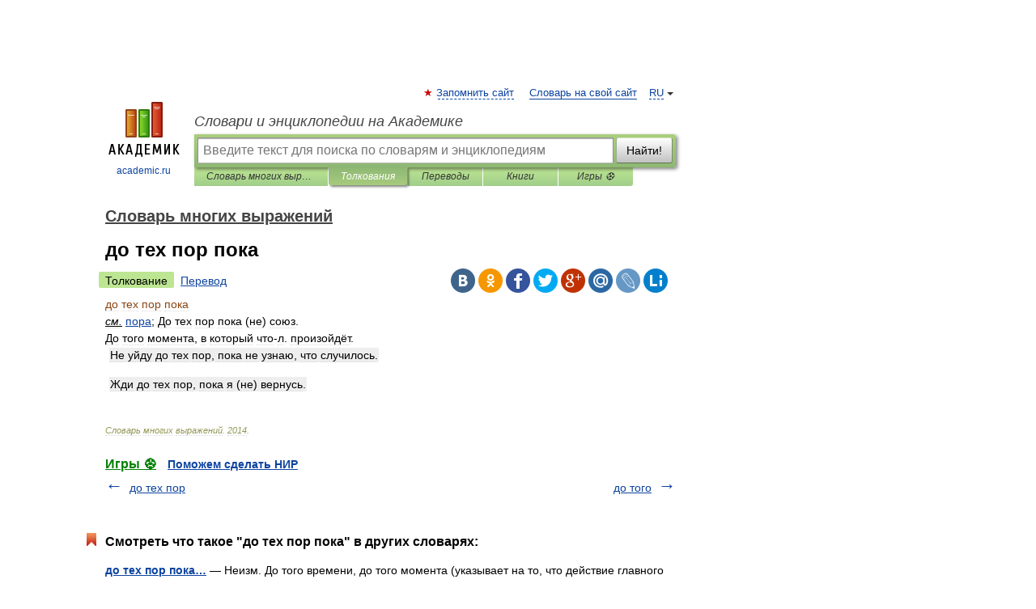

--- FILE ---
content_type: application/javascript; charset=utf-8
request_url: https://fundingchoicesmessages.google.com/f/AGSKWxWlYZAb1tfTb0_4boaUZYVnBapI0HOvixs6A8SbV-6sNZGQvpoxALC5f018H7BPfT7pLDOok11Hoi3H_lznUbKhDDytfsBeS-OuoP77PvgqL-1VCbd174UmCXp1rCUrrEzrCTuWLs5C7BevSYLvshiTZ6bU-J0v4xxXPELjW8Dk9dT54I3Phfdc_TEB/_/slideinad.-outsidersads-/google-ad?/admarker_/iframeads.
body_size: -1291
content:
window['4842cbc8-1aee-476c-8e20-5f877ed4d0b9'] = true;